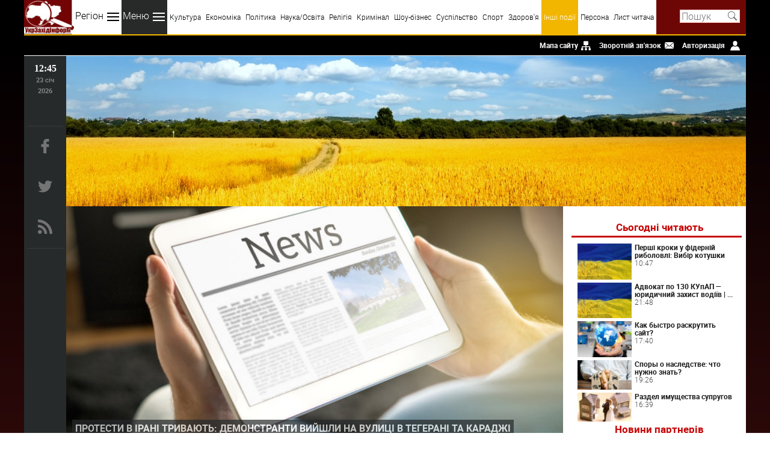

--- FILE ---
content_type: text/html; charset=windows-1251
request_url: http://uzinform.com.ua/news/2021/07/28/187831.html
body_size: 308312
content:
<!DOCTYPE html>
<html lang="uk">
<head>
  <title>УкрЗахідІнформ :: Протести в Ірані тривають: демонстранти вийшли на вулиці в Тегерані та Караджі</title>
  <meta charset="windows-1251"/>
  <meta name="keywords" content="культура, політика, спорт, кримінал, соціум, наука, медицина, новини, news, Рівне, Луцьк, Львів, Ужгород, Тернопіль, Чернівці, Івано-Франківськ"/>
  <meta name="description" content="Протести в Ірані поширюється на нові регіони. Увечері 26 липня учасники акцій вийшли на вулиці міста Карадж, столиці провінції Альборз, скандуючи «Смерть..."/>
  <meta name="viewport" content="width=device-width, initial-scale=1, maximum-scale=1"/>
  <meta name="e36c81edf0f46bf04d0e85ba1192936f" content=""/>
  <base href="http://uzinform.com.ua/">
    <link rel="preload" href="/themes/uzinform/fonts/roboto-l.woff2" as="font" type="font/woff2" crossorigin>
  <link rel="preload" href="/themes/uzinform/fonts/roboto-b.woff2" as="font" type="font/woff2" crossorigin>
  <link rel="stylesheet" type="text/css" href="/themes/uzinform/css/main.css">
  <link rel="apple-touch-icon" sizes="180x180" href="/themes/uzinform/favicons/apple-touch-icon.png?v=2b0X9LMYQR">
  <link rel="icon" type="image/png" sizes="32x32" href="/themes/uzinform/favicons/favicon-32x32.png?v=2b0X9LMYQR">
  <link rel="icon" type="image/png" sizes="16x16" href="/themes/uzinform/favicons/favicon-16x16.png?v=2b0X9LMYQR">
  <link rel="manifest" href="/themes/uzinform/favicons/site.webmanifest?v=2b0X9LMYQR">
  <link rel="shortcut icon" href="/themes/uzinform/favicons/favicon.ico?v=2b0X9LMYQR">
  <meta name="msapplication-TileColor" content="#da532c">
  <meta name="msapplication-config" content="/themes/uzinform/favicons/browserconfig.xml?v=2b0X9LMYQR">
  <meta name="theme-color" content="#ffffff">
  <link rel="alternate" type="application/rss+xml" title="RSS 2.0" href="http://uzinform.com.ua/rss.php">
  <script src="/themes/uzinform/js/jquery.js"></script>
  <script src="/themes/uzinform/js/main.js"></script>
  <script src="/themes/uzinform/js/rating.js"></script>


<!-- Google tag (gtag.js) -->
<script async src="https://www.googletagmanager.com/gtag/js?id=G-6DQ2H97N95"></script>
<script>
  window.dataLayer = window.dataLayer || [];
  function gtag(){dataLayer.push(arguments);}
  gtag('js', new Date());

  gtag('config', 'G-6DQ2H97N95');
</script>



<meta property="og:title" content="Протести в Ірані тривають: демонстранти вийшли на вулиці в Тегерані та Караджі" /><meta property="og:type" content="article" /><meta property="og:description" content="Протести в Ірані поширюється на нові регіони. Увечері 26 липня учасники акцій вийшли на вулиці міста Карадж, столиці провінції Альборз, скандуючи «Смерть..." />





<!-- InMobi Choice. Consent Manager Tag v3.0 (for TCF 2.2) -->
<script type="text/javascript" async=true>
(function() {
  var host = "www.themoneytizer.com";
  var element = document.createElement('script');
  var firstScript = document.getElementsByTagName('script')[0];
  var url = 'https://cmp.inmobi.com'
    .concat('/choice/', '6Fv0cGNfc_bw8', '/', host, '/choice.js?tag_version=V3');
  var uspTries = 0;
  var uspTriesLimit = 3;
  element.async = true;
  element.type = 'text/javascript';
  element.src = url;

  firstScript.parentNode.insertBefore(element, firstScript);

  function makeStub() {
    var TCF_LOCATOR_NAME = '__tcfapiLocator';
    var queue = [];
    var win = window;
    var cmpFrame;

    function addFrame() {
      var doc = win.document;
      var otherCMP = !!(win.frames[TCF_LOCATOR_NAME]);

      if (!otherCMP) {
        if (doc.body) {
          var iframe = doc.createElement('iframe');

          iframe.style.cssText = 'display:none';
          iframe.name = TCF_LOCATOR_NAME;
          doc.body.appendChild(iframe);
        } else {
          setTimeout(addFrame, 5);
        }
      }
      return !otherCMP;
    }

    function tcfAPIHandler() {
      var gdprApplies;
      var args = arguments;

      if (!args.length) {
        return queue;
      } else if (args[0] === 'setGdprApplies') {
        if (
          args.length > 3 &&
          args[2] === 2 &&
          typeof args[3] === 'boolean'
        ) {
          gdprApplies = args[3];
          if (typeof args[2] === 'function') {
            args[2]('set', true);
          }
        }
      } else if (args[0] === 'ping') {
        var retr = {
          gdprApplies: gdprApplies,
          cmpLoaded: false,
          cmpStatus: 'stub'
        };

        if (typeof args[2] === 'function') {
          args[2](retr);
        }
      } else {
        if(args[0] === 'init' && typeof args[3] === 'object') {
          args[3] = Object.assign(args[3], { tag_version: 'V3' });
        }
        queue.push(args);
      }
    }

    function postMessageEventHandler(event) {
      var msgIsString = typeof event.data === 'string';
      var json = {};

      try {
        if (msgIsString) {
          json = JSON.parse(event.data);
        } else {
          json = event.data;
        }
      } catch (ignore) {}

      var payload = json.__tcfapiCall;

      if (payload) {
        window.__tcfapi(
          payload.command,
          payload.version,
          function(retValue, success) {
            var returnMsg = {
              __tcfapiReturn: {
                returnValue: retValue,
                success: success,
                callId: payload.callId
              }
            };
            if (msgIsString) {
              returnMsg = JSON.stringify(returnMsg);
            }
            if (event && event.source && event.source.postMessage) {
              event.source.postMessage(returnMsg, '*');
            }
          },
          payload.parameter
        );
      }
    }

    while (win) {
      try {
        if (win.frames[TCF_LOCATOR_NAME]) {
          cmpFrame = win;
          break;
        }
      } catch (ignore) {}

      if (win === window.top) {
        break;
      }
      win = win.parent;
    }
    if (!cmpFrame) {
      addFrame();
      win.__tcfapi = tcfAPIHandler;
      win.addEventListener('message', postMessageEventHandler, false);
    }
  };

  makeStub();

  var uspStubFunction = function() {
    var arg = arguments;
    if (typeof window.__uspapi !== uspStubFunction) {
      setTimeout(function() {
        if (typeof window.__uspapi !== 'undefined') {
          window.__uspapi.apply(window.__uspapi, arg);
        }
      }, 500);
    }
  };

  var checkIfUspIsReady = function() {
    uspTries++;
    if (window.__uspapi === uspStubFunction && uspTries < uspTriesLimit) {
      console.warn('USP is not accessible');
    } else {
      clearInterval(uspInterval);
    }
  };

  if (typeof window.__uspapi === 'undefined') {
    window.__uspapi = uspStubFunction;
    var uspInterval = setInterval(checkIfUspIsReady, 6000);
  }
})();
</script>
<!-- End InMobi Choice. Consent Manager Tag v3.0 (for TCF 2.2) -->

<div id="uz">  
<div id="35301-11"><script src="//ads.themoneytizer.com/s/gen.js?type=11"></script><script src="//ads.themoneytizer.com/s/requestform.js?siteId=35301&formatId=11"></script></div>
</div>

 




</head>

<body>
<div id="uzi-bg">

<div id="uzi-bg-left">

 <!--<div id="uz" style="height: 600px; float: right; margin-right: 1px;">
<div id="35301-20"><script src="//ads.themoneytizer.com/s/gen.js?type=20"></script><script src="//ads.themoneytizer.com/s/requestform.js?siteId=35301&formatId=20"></script></div>
</div>-->

 </div>



 <div id="uzi-bg-right">
 
<div id="uz" style="height: 600px; float: left; margin-left: 1px;">
 
<div id="35301-3"><script src="//ads.themoneytizer.com/s/gen.js?type=3"></script><script src="//ads.themoneytizer.com/s/requestform.js?siteId=35301&formatId=3"></script></div>
</div>
  </div>   

 </div>

</div>
 
<header>
<div class="wrapper">
  <a id="logo" href="http://uzinform.com.ua/" title="УкрЗахідІнформ"></a>
  <nav itemscope="itemscope" itemtype="http://www.schema.org/SiteNavigationElement" id="menu">
  <div id="btn-region">Регіон <span class="i"></span></div>
  <a class="ri" href="/index.php?reg=9">Світ</a>
  <a class="ri" href="/index.php?reg=8">Україна</a>
  <a class="ri" href="/index.php?reg=13">Центр</a>
  <a class="ri" href="/index.php?reg=10">Північ</a>
  <a class="ri" href="/index.php?reg=12">Південь</a>
  <a class="ri" href="/index.php?reg=11">Схід</a>
  <a class="ri" href="/index.php?reg=14">Захід</a>
  <a class="ri" href="/index.php?reg=7">Буковина</a>
  <a class="ri" href="/index.php?reg=1">Волинь</a>
  <a class="ri" href="/index.php?reg=2">Закарпаття</a>
  <a class="ri" href="/index.php?reg=3">Івано-Франківщина</a>
  <a class="ri" href="/index.php?reg=4">Львівщина</a>
  <a class="ri" href="/index.php?reg=5">Рівненщина</a>
  <a class="ri" href="/index.php?reg=6">Тернопільщина</a>
  <div id="btn-menu">Меню <span class="i"></span></div>
  <a class="mi" href="/index.php?m=news&d=listnews&ctg=3">Культура</a> 
  <a class="mi" href="/index.php?m=news&d=listnews&ctg=4">Економіка</a>
  <a class="mi" href="/index.php?m=news&d=listnews&ctg=1">Політика</a>
  <a class="mi" href="/index.php?m=news&d=listnews&ctg=7">Наука/Освіта</a>
  <a class="mi" href="/index.php?m=news&d=listnews&ctg=2">Релігія</a>
  <a class="mi" href="/index.php?m=news&d=listnews&ctg=6">Кримінал</a>
  <a class="mi" href="/index.php?m=news&d=listnews&ctg=14">Шоу-бізнес</a>
  <a class="mi" href="/index.php?m=news&d=listnews&ctg=8">Суспільство </a>
  <a class="mi" href="/index.php?m=news&d=listnews&ctg=5">Спорт</a>
  <a class="mi" href="/index.php?m=news&d=listnews&ctg=9">Здоров'я</a>
  <a class="mi" href="/index.php?m=news&d=listnews&ctg=13">Інші події</a>
  <a class="mi" href="/index.php?m=news&d=listnews&ctg=15">Персона</a>
  <a class="mi" href="/index.php?m=news&d=listnews&ctg=17">Лист читача</a>
  <input type="hidden" id="menu-item-active" value="ctg=13"/>
  </nav>
  <div id="search-bar">
    <form action="index.php">
    <input name="q" type="text" placeholder="Пошук" value=""/>
    <input type="hidden" name="m" value="search">
    <input type="submit" class="i" value="">
    </form>
  </div>
  <div id="highlight-line"></div>
</div>
</header>

<div id="tools">
<div class="wrapper">
<ul id="tools-nav">
  <li><a href="/html_sitemap.php">Мапа сайту</a><div id="p-sitemap" class="i"></div></li>
  <li><a href="/index.php?m=content&cid=3">Зворотній зв'язок</a><div id="p-contact" class="i"></div></li>
  <li>
    <a href="/index.php?m=account">Авторизація</a>    <div id="p-login" class="i"></div>
  </li>
</ul>
</div>
</div>

<div id="menu-mob"><div class="wrapper"></div></div>

<div id="content">
<div class="wrapper container">

<aside>
    <span id="clock"></span>
    <span id="day-month"></span>
    <span id="year"></span>
    <ul id="social">
        <li><noindex><a rel="nofollow" class="i" id="facebook" href="http://www.facebook.com/ukrzahidinform" target="_blank"></a></noindex></li>
        <li><noindex><a rel="nofollow" class="i" id="twitter" href="http://twitter.com/uzinform/" target="_blank"></a></noindex></li>
        <li><a class="i" id="rss" href="/index.php?m=content&d=view&cid=12"></a></li>
    </ul>
    <div id="share-buttons-side">
      <div class="share-buttons-box"></div>
      <div id="up-side" class="up"><span class="i"></span>ВВЕРХ</div>
    </div>
</aside>

<main>

<!--<div style="height: 100px; background-image: url(http://uzinform.com.ua/uzinform2.jpg);"">-->
<div style="height: 250px; background-image: url(http://uzinform.com.ua/uzinform1.jpg);"">


<div style="text-align:center;" id="35301-31"><script src="//ads.themoneytizer.com/s/gen.js?type=31"></script><script src="//ads.themoneytizer.com/s/requestform.js?siteId=35301&formatId=31" ></script></div>



 




</div>


<div itemscope="itemscope" itemtype="http://www.schema.org/SiteNavigationElement" id="nav-groups-mob"></div>
<div itemscope itemtype="http://schema.org/Article" id="page-content">
 <div id="article-head">
 <img itemprop="image" src="/themes/uzinform/images/news-default.jpg" alt=" Протести в Ірані тривають: демонстранти вийшли на вулиці в Тегерані та Караджі"/>
 <h1 itemprop="headline">Протести в Ірані тривають: демонстранти вийшли на вулиці в Тегерані та Караджі</h1>
 </div>
 <div id="article-info">
  <div id="nav-groups" itemscope="" itemtype="http://schema.org/BreadcrumbList">
   <span itemscope="" itemprop="itemListElement" itemtype="http://schema.org/ListItem"><a itemprop="item" href="index.php?m=news&d=listnews&reg=9"><span itemprop="name">Світ<meta itemprop="position" content="1"></a></span> ::
   <span itemscope="" itemprop="itemListElement" itemtype="http://schema.org/ListItem"><a itemprop="item" href="index.php?m=news&d=listnews&ctg=13"><span itemprop="name">Інші події<meta itemprop="position" content="2"></a></span>
  </div>
<meta property="article:section" content="Інші події" itemprop="articleSection">
  <div class="statistics">
   <span><meta itemprop="datePublished" content="2021-07-28">28.07.21 08:33</span>
   <span id="delimiter-v"></span>
   <span class="i icomments"></span><span>0</span>
   <span class="i iviews"></span><span>485</span>
  </div>
  <div class="star-rating">
    <input type="radio" class="rating" value="1"/>
     <input type="radio" class="rating" value="2"/>
     <input type="radio" class="rating" value="3" checked/>
     <input type="radio" class="rating" value="4"/>
     <input type="radio" class="rating" value="5"/>
    </div>
 </div>
<article>



<span itemprop="articleBody">
<!-- exporttextbegin -->Протести в Ірані поширюється на нові регіони. Увечері 26 липня учасники акцій вийшли на вулиці міста Карадж, столиці провінції Альборз, скандуючи «Смерть диктатору». Це ж гасло раніше лунало в столиці Тегерані.<br><br>На відео в соцмережах, які цитує іранська служба Радіо Свобода, протестувальники скандують ім'я шаха Рези Пахлаві, який помер 26 липня 1944 року. Пахлаві був засновником сучасної іранської держави і батьком Мухаммада Рехи Пахлаві – останнього правителя Ірану до Ісламської революції, яка скинула монархію і встановила теократичний уряд.<p>Про це повідомляє Радіо Свобода. http://www.radiosvoboda.org</p><!-- exporttextend --><!-- exporttitlebegin:Протести в Ірані тривають: демонстранти вийшли на вулиці в Тегерані та Караджі:exporttitleend --><!-- exportcategorybegin::exportcategoryend --><!-- exportcategoryidbegin:13:exportcategoryidend --><!-- exporttimebegin:1627450391:exporttimeend --></span>
<div style="text-align: center; margin-top: 20px;"><strong>Автор:</strong> <span itemprop="author" itemscope itemtype="http://schema.org/Person"><span itemprop="name">головний редактор</span></span> <span itemprop="publisher" itemscope itemtype="http://schema.org/Organization"> <span itemprop="name">УкрЗахідІнформ</span><span itemprop="logo" itemscope itemtype="https://www.schema.org/ImageObject"><meta itemprop="url" content="http://uzinform.com.ua/themes/uzinform/images/logo.jpg"></span>
</span>.</div>

<div style="width: 728px; margin: auto;">

</div>
<div id="rate-content">
 <form id="news-poll-form" action="index.php?m=news&d=rate&nid=187831" method="POST">
   <input type="hidden" name="p_url" value="index.php?m=news&d=view&nid=187831">
    ОЦІНИТИ НОВИНУ
   <div id="star-rating">
  <span>   <input type="radio" name="p_rate" class="rating" value="1"/></span>
      <input type="radio" name="p_rate" class="rating" value="2"/></span>
      <input type="radio" name="p_rate" class="rating" value="3" checked/></span>
      <input type="radio" name="p_rate" class="rating" value="4"/></span>
      <input type="radio" name="p_rate" class="rating" value="5"/></span>
      </div>
   <span itemprop="aggregateRating" itemscope itemtype="http://schema.org/AggregateRating"><span itemprop="ratingValue">3</span> (голосів: <span itemprop="ratingCount">0</span>)</span>
 </form>
</div>

<div style="margin: 10px; padding: 10px; ">
<div class="outbrain-tm" id="35301-16"><script src="//ads.themoneytizer.com/s/gen.js?type=16"></script><script src="//ads.themoneytizer.com/s/requestform.js?siteId=35301&formatId=16"></script></div>
</div>

        
<div id="prev-next">
    
  <div>Попередня новина: <a class="related" href="news/2021/07/28/187837.html">На Тернопіллі на виконання  ...</a></div>
       Наступна новина: <a class="related" href="news/2021/07/28/187857.html">У ДМС розповіли про  ...</a>
  </div>
<div><!--<div id="pbi-placeholder2"></div><script src="http://po.bilshe.info/index.php?m=informer&preset=3&modifier=2&aff=2&count=4" async></script>--></div>

<br/>
<h3 class="head">КОМЕНТАРІ</h3>
<form id="add-comment" >
   <input type="text" name="p_nickname" placeholder="Ім'я" value=""/>
  <textarea cols="50" rows="5" name="p_comment"></textarea>
  <button type="button" class="button">Додати коментар</button>
</form>
<div id="added-comment"></div>






 




</article>
</div>




















<div id="sidebar-right">
 <div id="subscribe-mob"></div>
       

<div id="adpartner" style="position: relative; padding-bottom: 0px; top: 5px; overflow: hidden;">
<!-- start right column banner for uzinform.com.ua -->
<div id="adex-jsunit-7516">
    <script type="text/javascript">
        var head = document.getElementsByTagName('head')[0];
        var script = document.createElement('script');
        script.type = 'text/javascript';
        script.async = true;
        script.src = "//bidder.smartytouch.co/jsunit?id=7516&ref=" + encodeURIComponent(document.referrer) + "&" + Math.random();
        head.appendChild(script);
    </script>
</div>
<!-- end right column banner for uzinform.com.ua -->
</div>
                                    

<h4 class="head">Сьогодні читають</h4>

<ul>
 <li><a href="news/2026/01/23/211655.html">
  <img src="/themes/uzinform/images/news-default-200x133.jpg" width="90" height="60" alt=" Перші кроки у фідерній риболовлі: Вибір котушки"/>
  Перші кроки у фідерній риболовлі: Вибір котушки</a>
  <span>10:47</span>
 </li>
 <li><a href="news/2026/01/22/211606.html">
  <img src="/themes/uzinform/images/news-default-200x133.jpg" width="90" height="60" alt=" Адвокат по 130 КУпАП — юридичний захист водіїв | Jurisferra"/>
  Адвокат по 130 КУпАП — юридичний захист водіїв |  ...</a>
  <span>21:48</span>
 </li>
 <li><a href="news/2016/08/01/135016.html">
  <img src="ext/showimage.php?img=news135016" width="90" height="60" alt=" Как быстро раскрутить сайт?"/>
  Как быстро раскрутить сайт?</a>
  <span>17:40</span>
 </li>
 <li><a href="news/2021/03/16/182864.html">
  <img src="ext/showimage.php?img=news182864" width="90" height="60" alt=" Споры о наследстве: что нужно знать?"/>
  Споры о наследстве: что нужно знать?</a>
  <span>19:26</span>
 </li>
 <li><a href="news/2021/08/10/188400.html">
  <img src="ext/showimage.php?img=news188400" width="90" height="60" alt=" Раздел имущества супругов"/>
  Раздел имущества супругов</a>
  <span>16:39</span>
 </li>
</ul>

      <h4 class="head">Новини партнерів</h4> 
<div id="worldtranslation"><span class="i" id="globe"></span><a href="http://worldtranslation.org" target="_blank">Світ перекладів</a></div>
<ul> 
<li>
<a href="http://worldtranslation.org/news/12824-yak-vibrati-dityachij-odyag-dlya-shhodennogo-nosinnya.html" target="_blank" rel="nofollow">
<img src="http://worldtranslation.org/uploads/Image/news/15/6/3/1/5555.jpg" alt="" width="90" height="60" />
Як вибрати дитячий одяг для щоденного носіння		
</a>
<span>Січень 22 2026</span>
</li><li>
<a href="http://worldtranslation.org/news/12823-almazna-mozayika-ikoni-v-color-art-poyednannya-duxovnosti-ta-tvorchosti.html" target="_blank" rel="nofollow">
<img src="https://fs2.prposting.net/uploads/2026/1/21/CuLXoyP2XUlwd7sPh6chXZoVYUgb0YPAW5jy19j1.png" alt="CuLXoyP2XUlwd7sPh6chXZoVYUgb0YPAW5jy19j1.png" width="90" height="60" />
Алмазна мозаїка ікони в Color Art: поєднання духовності та творчості		
</a>
<span>Січень 22 2026</span>
</li><li>
<a href="http://worldtranslation.org/news/12822-siti-elektrika-nadijnij-postachalnik-energetichnogo-obladnannya-v-ukrayini.html" target="_blank" rel="nofollow">
<img src="[data-uri]" alt="" width="90" height="60" />
СІТІ ЕЛЕКТРИКА – надійний постачальник енергетичного обладнання в Україні		
</a>
<span>Січень 21 2026</span>
</li>
</ul> 


      <div style="margin-top: 30px;" id="artlife"><span class="i" id="artlife-logo"></span><a href="http://artlife.rv.ua" target="_blank">Artlife</a></div>
<ul>
<li><a href="http://artlife.rv.ua?area=news/9713" target="_blank" rel="nofollow">
<img src="http://artlife.rv.ua/uploads/Image/news_posts/no-post-picture.jpg" alt="Як правильно оцінити стан б/в зимової гуми перед покупкою" width="90" height="60" /> Як правильно оцінити стан б/в зимової гуми перед покупкою</a>
<span>Січень 19 2026</span>
</li><li><a href="http://artlife.rv.ua?area=news/9712" target="_blank" rel="nofollow">
<img src="http://artlife.rv.ua/uploads/Image/news_posts/no-post-picture.jpg" alt="Трубчасті радіатори для сучасних інтер’єрів і стабільного тепла" width="90" height="60" /> Трубчасті радіатори для сучасних інтер’єрів і стабільного тепла</a>
<span>Січень 6 2026</span>
</li><li><a href="http://artlife.rv.ua?area=news/9711" target="_blank" rel="nofollow">
<img src="http://artlife.rv.ua/uploads/Image/news_posts/no-post-picture.jpg" alt="International wedding certificate in Georgia" width="90" height="60" /> International wedding certificate in Georgia</a>
<span>Січень 5 2026</span>
</li>
</ul>
 
<br>

<!--
<div style="position: relative; top: 10px; overflow: hidden;" id="35301-19"><script src="//ads.themoneytizer.com/s/gen.js?type=19"></script><script src="//ads.themoneytizer.com/s/requestform.js?siteId=35301&formatId=19" ></script></div>
-->
  
</div>
     


<div id="uz" style="height: 90px; text-align: center;">

<!--
<div id="35301-28"><script src="//ads.themoneytizer.com/s/gen.js?type=28"></script><script src="//ads.themoneytizer.com/s/requestform.js?siteId=35301&formatId=28"></script></div>
-->






</div>

</main>
</div>
</div>

<footer> 



<div id="share-buttons-bottom">
  <div class="share-buttons-box"></div>
  <div id="up-bottom" class="up"><span class="i"></span>ВВЕРХ</div></div>

<div class="wrapper" itemtype="https://schema.org/WPFooter" itemscope="itemscope" role="contentinfo">
  <p>При публікуаванні матеріалів з сайту, посилання на <a href='http://uzinform.com.ua/link.html'>uzinform.com.ua</a> або на джерело, вказане в матеріалі, є обов'язковим.</p> 
  <p><span itemprop="copyrightYear">© 2008-2024 УкрЗахідІнформ</span></p>

<div id="counters">

  
 <!--LiveInternet counter-->
 
 
 <!--/LiveInternet--> 
 
  <!--
<script type="text/javascript">
document.write("<a href='//www.liveinternet.ru/click' "+
"target=_blank><img src='//counter.yadro.ru/hit?t11.1;r"+
escape(document.referrer)+((typeof(screen)=="undefined")?"":
";s"+screen.width+"*"+screen.height+"*"+(screen.colorDepth?
screen.colorDepth:screen.pixelDepth))+";u"+escape(document.URL)+
";h"+escape(document.title.substring(0,150))+";"+Math.random()+
"' alt='' title='LiveInternet: показано число просмотров за 24"+
" часа, посетителей за 24 часа и за сегодня' "+
"border='0' width='88' height='31'><\/a>")
</script> 

-->
  
  


  

</div>
</footer>


</body>

</html>

--- FILE ---
content_type: text/html
request_url: https://sync.kueezrtb.com/api/user/html/62ce79e7dd15099534ae5e04?pbs=true&gdpr=0&gdpr_consent=&us_privacy=&redirect=https%3A%2F%2Fpbs.360yield.com%2Fsetuid%3Fbidder%3Dkueezrtb%26gdpr%3D0%26gdpr_consent%3D%26us_privacy%3D%26gpp%3D%26gpp_sid%3D%26f%3Db%26uid%3D%24%7BuserId%7D&gpp=&gpp_sid=
body_size: 4117
content:
<html>
<head><title>Pixels</title></head>
<body>
                <img src="https://pbs.360yield.com/setuid?bidder=kueezrtb&gdpr=0&gdpr_consent=&us_privacy=&gpp=&gpp_sid=&f=b&uid=fb893e45-074e-e494-f731-9beeffb8ac09">
                <iframe src="https://secure-assets.rubiconproject.com/utils/xapi/multi-sync.html?p=kueez&endpoint=us-east" scrolling="no" marginheight="0" marginwidth="0" frameborder="0" width="1px" height="1px" style="display: none" ></iframe>
<img src="https://secure.adnxs.com/getuid?https%3A%2F%2Fsync.kueezrtb.com%2Fapi%2Fcookie%3FpartnerId%3Dkueez-xandr%26userId%3D%24UID%26gdpr%3D0%26gdpr_consent%3D%26us_privacy%3D&gdpr=0&gdpr_consent=" width="1px" height="1px" style="display: none" />
<iframe src="https://secure-assets.rubiconproject.com/utils/xapi/multi-sync.html?p=kueez&endpoint=us-east" scrolling="no" marginheight="0" marginwidth="0" frameborder="0" width="1px" height="1px" style="display: none" ></iframe>
<iframe src="https://secure-assets.rubiconproject.com/utils/xapi/multi-sync.html?p=kueez&endpoint=us-east" scrolling="no" marginheight="0" marginwidth="0" frameborder="0" width="1px" height="1px" style="display: none" ></iframe>
<iframe src="https://secure-assets.rubiconproject.com/utils/xapi/multi-sync.html?p=kueez&endpoint=us-east" scrolling="no" marginheight="0" marginwidth="0" frameborder="0" width="1px" height="1px" style="display: none" ></iframe>
<iframe src="https://secure-assets.rubiconproject.com/utils/xapi/multi-sync.html?p=kueez&endpoint=us-east" scrolling="no" marginheight="0" marginwidth="0" frameborder="0" width="1px" height="1px" style="display: none" ></iframe>
<img src="https://image8.pubmatic.com/AdServer/ImgSync?p=162110&gdpr=0&gdpr_consent=&pu=https%3A%2F%2Fsync.kueezrtb.com%2Fapi%2Fcookie%3FpartnerId%3Dkueez-pubmatic%26gdpr%3D0%26gdpr_consent%3D%26us_privacy%3D%26userId%3D%23PMUID" width="1px" height="1px" style="display: none" />
<img src="https://image8.pubmatic.com/AdServer/ImgSync?p=162110&gdpr=0&gdpr_consent=&pu=https%3A%2F%2Fsync.kueezrtb.com%2Fapi%2Fcookie%3FpartnerId%3Dkueez-pubmatic%26gdpr%3D0%26gdpr_consent%3D%26us_privacy%3D%26userId%3D%23PMUID" width="1px" height="1px" style="display: none" />
<img src="https://image8.pubmatic.com/AdServer/ImgSync?p=162110&gdpr=0&gdpr_consent=&pu=https%3A%2F%2Fsync.kueezrtb.com%2Fapi%2Fcookie%3FpartnerId%3Dkueez-pubmatic%26gdpr%3D0%26gdpr_consent%3D%26us_privacy%3D%26userId%3D%23PMUID" width="1px" height="1px" style="display: none" />
<img src="https://image8.pubmatic.com/AdServer/ImgSync?p=162110&gdpr=0&gdpr_consent=&pu=https%3A%2F%2Fsync.kueezrtb.com%2Fapi%2Fcookie%3FpartnerId%3Dkueez-pubmatic%26gdpr%3D0%26gdpr_consent%3D%26us_privacy%3D%26userId%3D%23PMUID" width="1px" height="1px" style="display: none" />
<img src="https://image8.pubmatic.com/AdServer/ImgSync?p=162110&gdpr=0&gdpr_consent=&pu=https%3A%2F%2Fsync.kueezrtb.com%2Fapi%2Fcookie%3FpartnerId%3Dkueez-pubmatic%26gdpr%3D0%26gdpr_consent%3D%26us_privacy%3D%26userId%3D%23PMUID" width="1px" height="1px" style="display: none" />
<img src="https://cs.media.net/cksync?cs=45&type=ku&gdpr=0&gdpr_consent=&redirect=https%3A%2F%2Fsync.kueezrtb.com%2Fapi%2Fcookie%3FpartnerId%3Dkueez-medinet%26gdpr%3D0%26gdpr_consent%3D%26us_privacy%3D%26userId%3D=%3Cvsid%3E" width="1px" height="1px" style="display: none" />
<img src="https://hb.trustedstack.com/cksync.php?cs=61&type=kz&gdpr=${GDPR}&gdpr_consent=${GDPR_CONSENT}&us_privacy=${USP_CONSENT}&gpp_sid=${GPP_SID}&redirect=https%3A%2F%2Fsync.kueezrtb.com%2Fapi%2Fcookie%3FpartnerId%3Dkueez-trustedstack%26userId%3D%3Cvsid%3E" width="1px" height="1px" style="display: none" />
<img src="https://ap.lijit.com/pixel?gdpr=0&gdpr_consent=&redir=https%3A%2F%2Fsync.kueezrtb.com%2Fapi%2Fcookie%3FpartnerId%3Dkueez-sovrn%26gdpr%3D0%26gdpr_consent%3D%26us_privacy%3D%26userId%3D%24UID" width="1px" height="1px" style="display: none" />
<img src="https://u.openx.net/w/1.0/cm?id=99b0e635-e719-4648-8bd7-0fd339d4e2e5&gdpr=0&gdpr_consent=&us_privacy=&r=https%3A%2F%2Fsync.kueezrtb.com%2Fapi%2Fcookie%3FpartnerId%3Dkueez-openx%26gdpr%3D0%26gdpr_consent%3D%26us_privacy%3D%26userId%3D%7BOPENX_ID%7D" width="1px" height="1px" style="display: none" />
                </body>
</html>

--- FILE ---
content_type: text/css
request_url: http://uzinform.com.ua/themes/uzinform/css/main.css
body_size: 5689
content:
@font-face{font-family:Roboto;src:url(../fonts/roboto-b.woff2) format('woff2'),url(../fonts/roboto-b.woff) format('woff');font-weight:700;font-style:normal}@font-face{font-family:Roboto;src:url(../fonts/roboto-l.woff2) format('woff2'),url(../fonts/roboto-l.woff) format('woff');font-weight:300;font-style:normal}@font-face{font-family:Roboto;src:url(../fonts/roboto-r.woff2) format('woff2'),url(../fonts/roboto-r.woff) format('woff');font-weight:200;font-style:normal}html{margin:0;line-height:1.15;-webkit-text-size-adjust:100%;font-family:Roboto}body{width:100%;margin:0;font-size:16px;background:#fff}h1{font-size:2em;margin:.67em 0}hr{box-sizing:content-box;height:0;overflow:visible}pre{font-family:monospace,monospace;font-size:1em}a{background-color:transparent}b,strong{font-weight:bolder}small{font-size:80%}sub,sup{font-size:75%;line-height:0;position:relative;vertical-align:baseline}sub{bottom:-0.25em}sup{top:-0.5em}img{border-style:none;max-width:100%;height:auto;width:auto\9}button,input,optgroup,select,textarea{font-family:inherit;font-size:100%;line-height:1.15;margin:0}button,input{overflow:visible}button,select{text-transform:none}button,[type="button"],[type="reset"],[type="submit"]{-webkit-appearance:button}button::-moz-focus-inner,[type="button"]::-moz-focus-inner,[type="reset"]::-moz-focus-inner,[type="submit"]::-moz-focus-inner{border-style:none;padding:0}button:-moz-focusring,[type="button"]:-moz-focusring,[type="reset"]:-moz-focusring,[type="submit"]:-moz-focusring{outline:1px dotted ButtonText}fieldset{padding:.35em .75em .625em}textarea{overflow:auto}[type="checkbox"],[type="radio"]{box-sizing:border-box;padding:0}button{background:#ebebeb;color:#344852;border:solid 1px #c0c0c0;padding:5px;font-size:12px;font-weight:bold;-moz-box-shadow:0 0 5px #c4c4c4;-webkit-box-shadow:0 0 5px #c4c4c4;box-shadow:0 0 5px #c4c4c4;cursor:pointer}button:hover{background:#d2d2d2}*{transition:all .5s;box-sizing:border-box}main,article,aside,footer,header,nav,section{display:block}.clear{clear:both}.wrapper{position:relative;display:block;max-width:1200px;margin:0 auto;list-style-type:none}.i{display:block;background:url(../images/interface.png) no-repeat}.head{padding:10px 0 5px 10px;margin:0 0 5px 0;color:#c60304;font-size:17px;text-align:left;border-bottom:solid 3px #c60304}header{position:fixed;z-index:99;top:0;width:100%}header .wrapper{background:#6d0705}#logo,#btn-region,#btn-menu,.ri,.mi,#search-bar{position:relative;display:block;vertical-align:top;height:57px;margin:0;float:left;padding-top:16px;background:#fff;transition:none;cursor:pointer}#logo{width:83px;background:url(../images/logo.jpg) no-repeat}#btn-region,#btn-menu{padding-left:2px;padding-right:2px}#btn-region:hover,#btn-menu:hover{background:#282a29;color:#fff}#btn-region span,#btn-menu span{display:inline-block;width:24px;height:24px;margin:0;vertical-align:middle;background-position:-96px -16px;transition:none}.ri,.mi{display:none;padding:22px 4px 0 4px;font-size:12px;color:#000;text-decoration:none}#search-bar{position:relative;width:120px;float:right;background:#6d0705;text-align:center}#search-bar input[type="text"]{width:100px;background:#fff;border:solid 1px #ffc4c2;color:#000;padding-right:20px}#search-bar input[type="submit"]{position:absolute;top:19px;left:90px;width:16px;height:16px;border:0;background-position:-48px 0;cursor:pointer}#highlight-line{height:2px;background:#fff;clear:both}#tools{background:#000}#tools-nav{list-style-type:none;margin:0;padding:57px 0 0 0;text-align:right;background:#000}#tools-nav li{display:inline-block;margin:8px 10px 8px 0}#tools-nav a{text-decoration:none;color:#fff;font-size:12px;font-weight:bold}#tools-nav a:hover{color:#2aa0c8}#tools-nav div{display:inline-block;margin-left:5px;width:16px;height:16px;vertical-align:middle}#p-sitemap{background-position:0 0}#p-contact{background-position:-16px 0}#p-login{background-position:-32px 0}#content{background-image:linear-gradient(#020001,#641413)}#content .wrapper{border-top:solid 1px #fff;background:#fff}.container{display:-webkit-box;display:-moz-box;display:-ms-flexbox;display:-webkit-flex;display:flex;flex-direction:column}aside{position:relative;padding:10px 5px 10px 5px;background:#262a2b;text-align:center}#clock,#day-month,#year{vertical-align:middle;display:inline-block;margin:0 2px;color:#fff;font-weight:bold}#clock{font-family:serif;font-size:16px}#day-month,#year{color:#838788;font-size:11px}#social{display:inline-block;padding:0;margin-top:50px;vertical-align:middle;list-style-type:none;border-top:solid 2px #2f3334;border-bottom:solid 2px #2f3334}#social li{display:inline-block;margin:20px 10px 20px 10px}#social a{width:24px;height:24px;transition:none}#facebook{background-position:0 -16px}#facebook:hover{background-position:0 -40px}#twitter{background-position:-24px -16px}#twitter:hover{background-position:-24px -40px}#rss{background-position:-48px -16px}#rss:hover{background-position:-48px -40px}#up-side,#up-bottom{color:#fff;font-size:12px;cursor:pointer;opacity:.8}#up-side{position:relative}#up-side:hover,#up-bottom:hover{opacity:1}#up-side span,#up-bottom span{width:24px;height:24px;margin:0 auto;background-position:-72px -16px}main{padding:0 0 10px 0}#news-top{background:#000}#news-top img{display:block;float:left}#news-top img:hover{opacity:.6}#news-top a{position:relative;display:inline-block;color:#fff;text-decoration:none}.statistics{display:inline-block;color:#adadad;font-size:12px}.statistics span{display:inline-block;vertical-align:middle}#news-top-1,#news-top-3{display:inline-block}#news-top-1{max-width:630px}#news-top-1 img{max-height:340px}#news-top-1 a span{position:absolute;display:inline-block;padding:5px;margin-right:20px;bottom:30px;left:20px;text-transform:uppercase;font-weight:bold;background:#262a2b;opacity:.6}#news-top-1 .statistics{height:35px;padding:0 0 0 10px}#news-top-1 .star-rating,#news-top-3 .star-rating{display:inline-block;vertical-align:middle;margin-left:5px}#news-top-3{vertical-align:top;display:inline-block;max-width:480px}#news-top-3 a:hover{color:#25b8ed}#news-top-3 img{width:170px;height:110px;margin-right:10px}#news-top-3 .statistics{font-size:10px}.news-3{margin:0 10px 10px 10px;padding:5px 0 0 0}#delimiter-v{height:35px;border-right:solid 1px #2b292c;margin:0 5px}.icomments,.iviews{width:16px;height:16px;margin:0 3px 0 5px}.icomments{background-position:-64px 0}.iviews{background-position:-80px 0}#main-news,#sidebar-right{position:relative;display:inline-block;vertical-align:top}#main-news{width:74%;padding:10px 40px;text-align:left}#sidebar-right{width:25%}#last-news{-moz-box-shadow:0 0 8px #c4c4c4;-webkit-box-shadow:0 0 8px #c4c4c4;box-shadow:0 0 8px #c4c4c4;text-align:left;padding:10px}.last-container{padding:10px 10px 0 10px}#last-news h1{text-align:left}#last-news ul{list-style-type:none;padding:0 0 10px 0}#last-news ul li{margin:0 10px 15px 10px;color:#838385}#last-news a{text-decoration:none;color:#2d2d2b}#last-news a:hover{color:#c60304;text-decoration:underline}.news-top,.news-top a{color:#f00!important;font-weight:bold}.news-top .actual{display:inline-block;margin:0 5px 0 0;padding:4px;background:#ff6a00;color:#fff;font-size:8px;vertical-align:middle;-moz-box-shadow:0 0 5px #dbbd64;-webkit-box-shadow:0 0 5px #dbbd64;box-shadow:0 0 5px #dbbd64}.has-yt-video{display:inline-block;width:21px;height:16px;margin:0 5px;vertical-align:middle;background-position:-128px 0}#more-news,#all-news-pages{width:95%;margin:0 auto;padding:5px 0;text-align:center}#more-news{background:#eee;color:#646464;font-weight:bold;text-align:center;text-transform:uppercase;cursor:pointer}#more-news span{display:inline-block;width:16px;height:16px;margin-left:5px;vertical-align:middle;background-position:-96px 0}#all-news-pages{display:none}#all-news-pages a{margin:0 5px;text-decoration:underline}#all-news-pages span{padding:1px 3px;background:#eee;border:solid 1px #acb6b8;font-weight:bold}#sidebar-right .head{margin-top:15px;text-align:center}#subscribe{width:100%;margin:20px auto;padding:10px;background:#6e0605;color:#fff;font-size:12px;font-weight:bold;text-align:center}#subscribe-rss{display:inline-block;width:16px;height:16px;vertical-align:middle;background-position:-112px 0;cursor:pointer}#subscribe div{display:inline-block;height:16px;margin-left:5px;padding:1px 4px;vertical-align:middle;background:#fff;color:#000}#sidebar-right ul{list-style-type:none;padding:0 10px;margin:0}#sidebar-right ul img{margin-right:5px;float:left}#sidebar-right li{padding-top:5px;font-size:12px;font-weight:bold;clear:both}#sidebar-right a{color:#1a1a1a;text-decoration:none}#sidebar-right a:hover{text-decoration:underline}#sidebar-right ul li span{display:block;color:#4e494f;font-weight:normal}#worldtranslation,#artlife{width:100%;margin:0 auto 10px auto;padding:10px;background:#6e0605;color:#fff;font-size:14px;font-weight:bold;text-align:center}#worldtranslation a,#artlife a{color:#fff}#globe{display:inline-block;height:24px;width:24px;margin-right:5px;background-position:-72px -40px;vertical-align:middle}#artlife{margin-top:15px}#artlife-logo{display:inline-block;height:24px;width:24px;margin-right:5px;background-position:-96px -40px;vertical-align:middle}#polling-side{margin-bottom:20px;text-align:center}#polling-side li{text-align:left;font-weight:normal}#polling-side input{vertical-align:middle}#polling-side button,#polling-side a{display:block;margin:0 auto}#polling-side a{margin-top:10px}#sidebar-right img:hover{opacity:.8}.resulttable_poll{color:#000;font-size:12px}.bartable_poll{color:#000;font-size:10px;background-color:#c60304}.resulttitle_poll{display:block;margin:20px 0 10px 0;font-size:13px;font-weight:bold}#page-content{position:relative;display:inline-block;vertical-align:top;width:74%;padding:0 10px 10px 0;text-align:left}article{padding:0 30px 10px 30px;line-height:20px}article a{color:#09f;font-weight:bold;text-decoration:none}article a:hover{text-decoration:underline}#article-head{position:relative;padding:0;margin-bottom:-3px}#article-head img{width:100%}#article-head h1{position:absolute;bottom:10px;left:10px;font-size:16px;padding:5px;margin-right:10px;text-transform:uppercase;background:#262a2b;opacity:.7;color:#fff}#article-info{position:relative;width:100%;padding:8px;background:#000;text-align:right}#article-info .star-rating{display:inline-block;margin-left:10px;vertical-align:middle}#nav-groups{position:absolute;top:15px;padding:0 20px 0 20px;color:#fff}#nav-groups a{color:#9b4f03;text-decoration:none;font-size:12px;font-weight:bold}#nav-groups a:hover{text-decoration:underline}#rate-content,#added-comment{max-width:490px;margin:0 auto;padding:20px 5px;background:#ebebeb;border:solid 1px #c4c4c4;-moz-box-shadow:0 0 8px #c4c4c4;-webkit-box-shadow:0 0 8px #c4c4c4;box-shadow:0 0 8px #c4c4c4;text-align:center}#rate-content{margin-top:30px}#rate-content #star-rating{display:inline-block}#rate-content span{color:#01476d;font-weight:bold}#prev-next{position:relative;width:100%;margin:20px 0 10px 0;text-align:right}#prev-next div{position:absolute;top:0}article .head{text-align:left}.youtube-video{position:relative;padding-bottom:56.25%;padding-top:30px;max-width:560px;height:0;overflow:hidden;margin:0 auto}.youtube-video iframe,.youtube-video object,.youtube-video embed{position:absolute;top:0;left:0;width:100%;height:100%}#add-comment input[type="text"],#add-comment textarea{display:block;padding:5px;margin:0 0 10px 0;background:#eee;border:solid 1px #dedede;color:#000}#add-comment textarea{width:100%}#add-comment button{padding:5px 15px;margin-bottom:20px;background:#571314;color:#fff}#add-comment button:hover{background:#873a3b}#added-comment{display:none;max-width:400px;padding:10px 5px}.comment{padding:3px 0 0 0;margin-top:10px;border-top:solid 1px #f0f0f0;font-size:13px}.comment img{display:block;margin-bottom:2px}.comment div{display:inline-block;padding-right:10px;float:left}.comment span{display:block;color:#571314;font-weight:bold}article ol,article ul{list-style:none;padding-left:20px}article ol{counter-reset:myCounter}article ul li:before{display:inline-block;margin:5px 5px 5px 5px;content:' ';width:15px;height:15px;background:#6e0605;vertical-align:middle;border-radius:10px}article ol li:before{counter-increment:myCounter;content:counter(myCounter);color:white;background:#6e0605;display:inline-block;text-align:center;margin:5px;font-size:12px;padding:2px 5px}.style-plus li:before,.style-minus li:before{display:inline-block;margin:0 5px 5px 5px;height:30px;width:30px;font-weight:bold;vertical-align:middle;background:0;font-size:30px;border:0}.style-plus li:before{content:'+';color:green}.style-minus li:before{content:'-';color:red}blockquote{position:relative;padding:16px 24px;margin:5px 46px;font-size:12px;font-style:italic;font-weight:bold}blockquote:before,blockquote:after{position:absolute;color:#bfe2ff;font-size:60px;font-family:Times,sans-serif;line-height:100px}blockquote:before{content:'“';left:-30px;top:-10px}blockquote:after{content:'”';right:-30px;bottom:-10px}blockquote cite{color:#337ab7;font-size:15px;padding-top:10px;display:block}footer{background:#000;text-align:center;clear:both}footer .wrapper{padding:10px 50px}#up-bottom{position:absolute;display:block;width:70px;right:0;top:5px}footer p{color:#fff;font-size:12px}footer p a{color:#b6b2b3;text-decoration:underline}#counters{display:inline-block;padding-left:10px}#counters div{display:inline-block;width:88px;height:31px;margin:0 10px 0 0;background:#fff}.star{background-image:url('[data-uri]');background-position:left -2px;display:block;width:20px;height:16px;line-height:16px;float:left;cursor:pointer;zoom:1;transition:none}.fullStar{background-position:left -59px}.stars{overflow:hidden}.tmp_es{background-position:left -21px}.tmp_fs{background-position:left -40px}#share-buttons-side,#share-buttons-bottom{z-index:9999;display:none}#share-buttons-side{position:fixed;margin-left:10px}#share-buttons-bottom{display:none;position:relative;width:100%;height:48px;background:#262a2b;margin:0}.share-button{display:block;white-space:no-wrap;margin:0 0 16px;height:32px}#share-buttons-bottom .share-button{display:inline-block;margin:8px 16px 0 0}.share-button a{display:inline-block;vertical-align:top;width:32px;height:32px;margin:0;padding:0;outline:0;background:url(../images/share-icons.png) no-repeat}.share-button a:hover{opacity:.7}#uzi-bg{position:relative;top:0;width:1195px;margin:0 auto}#uzi-bg-right,#uzi-bg-left{position:fixed;width:500px;height:100%}#uzi-bg-left{background:transparent no-repeat;margin-left:-500px}#uzi-bg-right{background:transparent no-repeat;margin-left:1195px}@media screen and (max-width:350px){#news-top-1 .statistics{font-size:10px}#delimiter-v{display:none}.icomments,.iviews{margin:0 2px 0 2px}}@media screen and (max-width:480px){#main-news,#sidebar-right,#page-content{width:100%;padding:0}}@media screen and (max-width:767px){#btn-region,#btn-menu,.ri,.mi{height:25px;padding:5px;float:none;text-align:center;border-bottom:solid 1px #d7e0cf}#btn-region span,#btn-menu span{display:block;position:absolute;top:1px;right:5px}#tools-nav li{display:block;text-align:center}#tools-nav li div{position:absolute;right:10px}aside{padding:10px 10px;text-align:left}#social{position:absolute;right:5px;top:7px;border-top:0;border-bottom:0;margin:0}#social li{margin:0 3px 0 3px}#nav-groups{position:relative;top:0;padding:0;background:#000;text-align:center}footer .wrapper{padding:10px 10px}}@media screen and (min-width:768px){.container{display:grid;grid-template-columns:70px 1fr;grid-template-rows:auto 1fr}}@media screen and (max-width:1000px){#nav-groups{position:relative;padding:0 0 10px 0}}@media screen and (max-width:1195px){header{position:relative}main{padding-top:0}#tools-nav{padding-top:0}#news-top-1{display:block;margin:0 auto}#news-top-3{max-width:100%}#prev-next{text-align:center}#prev-next div{position:relative}}
